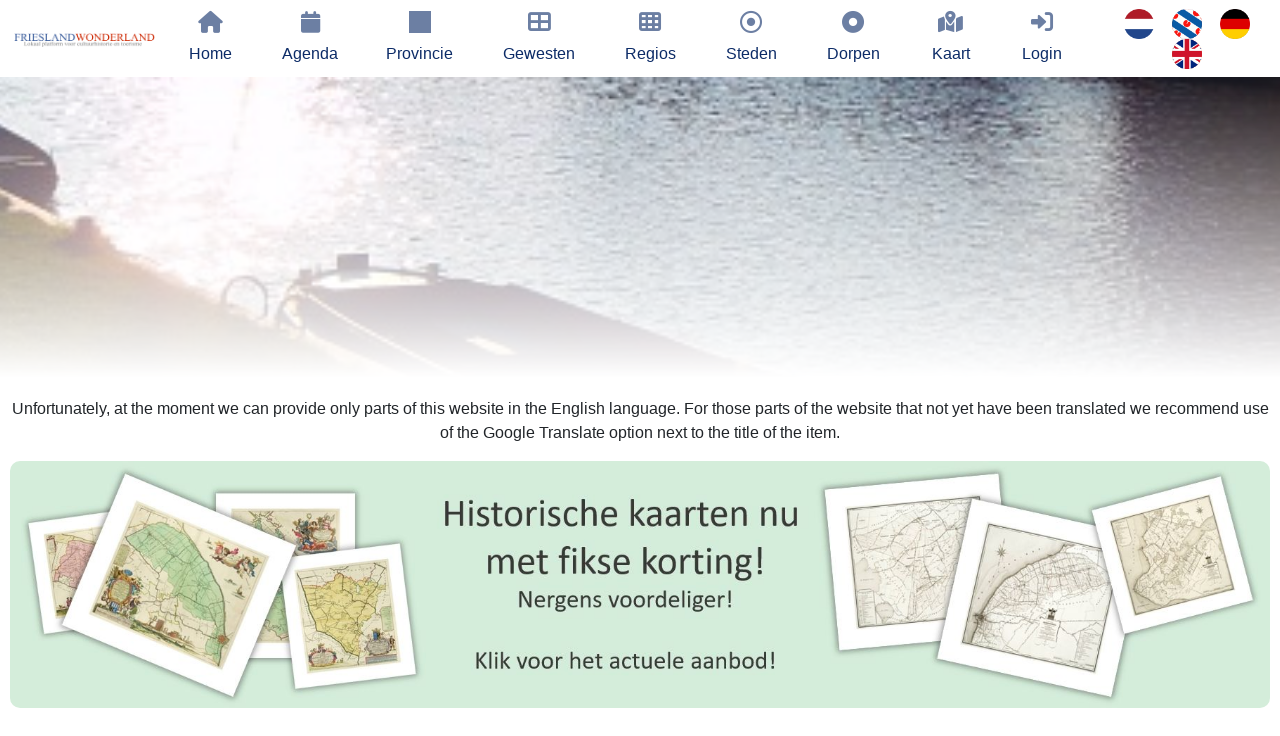

--- FILE ---
content_type: text/html; charset=UTF-8
request_url: https://www.frieslandwonderland.nl/EN/friesland/foto/burdaard-29668
body_size: 7986
content:






             <!DOCTYPE HTML>
<html>
	<head>
		<script type="application/ld+json">
{
  "@context": "http://schema.org",
  "@type": "ImageObject",
  "author": "",
  "contentLocation": "",
  "contentUrl": "",
  "datePublished": "",
  "description": "",
  "name": ""
}
</script><meta charset="UTF-8">
		<meta name='robots' content='noindex, nofollow'/>
		<meta http-equiv="language" content="EN">
		<meta http-equiv="content-language" content="EN">
		<BASE href="https://www.frieslandwonderland.nl">
		<link rel="canonical" href='https://www.frieslandwonderland.nl/EN/lemma/burdaard-29668' />
		<meta name="description" content=""/>
		<meta name="keywords" content=""/>
		<link rel="shortcut icon" href="./sites/sites/erfgoedcms/images/favicon.ico" type="image/x-icon">
		<link rel="icon" href="./sites/sites/erfgoedcms/images/favicon.ico" type="image/x-icon">
		<link rel="preconnect" href="https://connect.facebook.net" crossorigin>
		<link rel="preconnect" href="https://www.google-analytics.com" crossorigin>
		<link rel="preconnect" href="https://www.googletagmanager.com" crossorigin>
		<link rel="preconnect" href="https://stackpath.bootstrapcdn.com" crossorigin>
		<link rel="preconnect" href="https://code.jquery.com" crossorigin>
		<link rel="preconnect" href="https://unpkg.com" crossorigin>
		<link rel="preconnect" href="https://maps.googleapis.com" crossorigin>
		<link rel="preconnect" href="https://www.google.com" crossorigin>

		<meta name="author" content="ErfgoedCMS™">
		<meta name="copyright" content="Copyright (C) 2026 - ErfgoedCMS™">
		<meta name="contactName" content="ErfgoedCMS™">
		<meta name="contactOrganization" content="ErfgoedCMS™">
		<meta name="contactStreetAdress1" content="Boterstraat 9">
		<meta name="contactZipcode" content="8501BS">
		<meta name="contactCity" content=" Joure">
		<meta name="contactstate" content="Friesland">
		<meta name="contactCountry" content="Nederland">
		<meta name="contactPhonenumber" content="+31(0)6 51151519">
		<meta http-equiv="Cache-control" content="public">

		<meta http-equiv="X-UA-Compatible" content="IE=edge" />
		<meta name="viewport" content="width=device-width, initial-scale=1" />

		<link rel="stylesheet" href="./sites/sites/erfgoedcms/css/font-awesome-6.2.1/css/all.min.css" />
		<link href="./sites/sites/erfgoedcms/css/font-awesome-6.2.1/css/v5-font-face.css" rel="stylesheet">

		
		<link rel="stylesheet" href="https://code.jquery.com/ui/1.12.1/themes/base/jquery-ui.css">
		<script src="https://code.jquery.com/jquery-3.3.1.min.js"></script>
		<script src="https://code.jquery.com/ui/1.12.1/jquery-ui.min.js"></script>
		<link rel="stylesheet" href="https://stackpath.bootstrapcdn.com/bootstrap/4.3.1/css/bootstrap.min.css">
		<script src="https://stackpath.bootstrapcdn.com/bootstrap/4.3.1/js/bootstrap.bundle.min.js"></script>

		

		
		
		
		
		
  		<link rel="stylesheet" href="./sites/sites/erfgoedcms/css/slideshow.css" />
  		<link rel="stylesheet" href="./sites/sites/erfgoedcms/css/uitgelichte_slider.css" />
		<link rel="stylesheet" href="./sites/sites/erfgoedcms/css/main_fw.css" />
		<link rel="stylesheet" href="./sites/sites/erfgoedcms/css/main_beeldbank.css" />
		<link rel="stylesheet" href="./sites/sites/erfgoedcms/css/main_dorpsarchief.css" />
		<script src="./sites/sites/erfgoedcms/assets/js/generateKoppelComponent.js"></script>
		
		
		
		
		
		
		
		
		<script>
			$(document).ready(function(){
			    $('[data-toggle="tooltip"]').tooltip(); 
			});
		</script>
		<script>
			$(document).ready(function()
			{
				$(window).on('load', function () {
					var hash = location.hash.replace('#','');
					if(hash != '')
						{
						$('html, body').animate({ scrollTop: $(hash).offset().top + 100}, 1000);
						}
				});
			});
		</script>

		<!-- Google translate-->
					<script type="text/javascript">
			function googleTranslateElementInit() {
			  new google.translate.TranslateElement({pageLanguage: 'nl', includedLanguages: 'de,en,es,fr,pl,zh-CN,da,it,ar,uk,ru', layout: google.translate.TranslateElement.InlineLayout.HORIZONTAL}, 'google_translate_element');
			}
			</script>
			<script type="text/javascript" src="//translate.google.com/translate_a/element.js?cb=googleTranslateElementInit"></script>
		
					<script type="text/javascript">
			    (function(c,l,a,r,i,t,y){
			        c[a]=c[a]||function(){(c[a].q=c[a].q||[]).push(arguments)};
			        t=l.createElement(r);t.async=1;t.src="https://www.clarity.ms/tag/"+i;
			        y=l.getElementsByTagName(r)[0];y.parentNode.insertBefore(t,y);
			    })(window, document, "clarity", "script", "cik0evbhtg");
			</script>
		
		<!-- Start Google Maps or not-->
		<!--		<script type="text/javascript" src="https://maps.googleapis.com/maps/api/js?key=AIzaSyD2ioEvH7Ei1HQpwv2kMn-WQHvzVhGZ7Rw" loading="async"></script>
		-->
		<!-- Global site tag (gtag.js) - Google Analytics -->
		<script async src="https://www.googletagmanager.com/gtag/js?id=G-VJSKVME155"></script>
		<script>
		  window.dataLayer = window.dataLayer || [];
		  function gtag(){dataLayer.push(arguments);}
		  gtag('js', new Date());
		  gtag('config', 'G-VJSKVME155', { 'anonymize_ip': true});
		//   		</script>

		<style type="text/css">
			#map-canvas
				{
				height: 800px;
				width: 100%;
				}
		</style>

		
				<meta property="og:url"          	content="https://www.beeldbankfriesland.nl/lemma/burdaard-29668" />
		<meta property="og:type"          	content="website" />
		<meta property="og:title"         	content="Burdaard" />
		<meta property="og:description"   	content="" />
		<meta property="og:image"         	content="/beeldbank/Stenden/friesland/2012-06-22_0325.jpg" />

		<title></title>
<script>
document.querySelectorAll('script[src]').forEach(s => {
  if (s.src.toLowerCase().includes('jquery')) {
    console.log('FOUND JQUERY:', s.src);
  }
});
</script>

	</head>
	<body >
					<div id="fb-root"></div>
			<script async defer crossorigin="anonymous" src="https://connect.facebook.net/nl_NL/sdk.js#xfbml=1&version=v13.0" nonce="HNk6LeX8">
			</script>
				<!--<script>(function(d, s, id)
			{
			var js, fjs = d.getElementsByTagName(s)[0];
			if (d.getElementById(id)) return;
			js = d.createElement(s); js.id = id;
			js.src = 'https://connect.facebook.net/nl_NL/sdk.js#xfbml=1&version=v2.11';
			fjs.parentNode.insertBefore(js, fjs);
			}
			(document, 'script', 'facebook-jssdk'));
		</script>-->
		<div id="page-wrapper">
			<nav class="navbar sticky-top navbar-expand-xl navbar-dark bg-primary">
					<!-- <script>
	jQuery(function($) {
	$('.navbar .dropdown').hover(function() {
	$(this).find('.dropdown-menu').first().stop(true, true).delay(250).slideDown();

	}, function() {
	$(this).find('.dropdown-menu').first().stop(true, true).delay(100).slideUp();

	});

	$('.navbar .dropdown > a').click(function(){
	location.href = this.href;
	});
	});
	</script> -->

	<script>
	jQuery(function($) {
		$('.navbar .dropdown').hover(function() {
			$(this).find('.dropdown-menu').first().stop(true, true).delay(250).slideDown();
		}, function() {
			$(this).find('.dropdown-menu').first().stop(true, true).delay(100).slideUp();
		});

		$('.navbar .dropdown > a').click(function(){
			location.href = this.href;
		});

		// Contextmenu uitschakelen
		$('.navbar').on("contextmenu", function(e) {
			e.preventDefault();
		});
	});
	</script>


	<a class="navbar-brand on-mobile" href="/home"><img width="240" height="22"  src="./sites/sites/erfgoedcms/images/beeldmerk_frieslandwonderland.png" alt="FrieslandWonderland" title="FrieslandWonderland"/></a>
	<button class="navbar-toggler collapsed" type="button" data-toggle="collapse" data-target="#navbarSupportedContent" aria-controls="navbarSupportedContent" aria-expanded="false" aria-label="Toggle navigation">
		<span class=""><i class="fas fa-bars"></i></span>
	</button>
	<div class="collapse navbar-collapse" id="navbarSupportedContent">
		<ul class="navbar-nav mx-auto">
			<li class="nav-item logo" style="float:left;">
				<a class="navbar-brand" href="/home"><img height="50px" src="./sites/sites/erfgoedcms/images/beeldmerk_frieslandwonderland.png" alt="" title=""/></a>
			</li>
			<li class='nav-item'><a  class='nav-link Home' href='/EN/home'><i class='fas fa-home fa-fw'></i>Home</a></li><li class='nav-item'><a  class='nav-link ' href='/EN/agenda'><i class='fas fa-calendar fa-fw'></i>Agenda</a></li><li class='nav-item'><a  class='nav-link ' href='/EN/provincie'><i class='fas fa-square-full fa-fw'></i>Provincie</a></li><li class='nav-item'><a  class='nav-link Main regions' href='/EN/gewesten'><i class='fas fa-th-large fa-fw'></i>Gewesten</a></li><li class='nav-item'><a  class='nav-link Regions' href='/EN/regios'><i class='fas fa-th fa-fw'></i>Regios</a></li><li class='nav-item'><a  class='nav-link Cities' href='/EN/steden'><i class='far fa-dot-circle fa-fw'></i>Steden</a></li><li class='nav-item'><a  class='nav-link Villages' href='/EN/dorpen'><i class='fas fa-dot-circle fa-fw'></i>Dorpen</a></li><li class='nav-item'><a  class='nav-link Map' href='/EN/kaart'><i class='fas fa-map-marked-alt fa-fw'></i>Kaart</a></li> <li class='nav-item'><a class='nav-link login' href='/login'><i class='fas fa-sign-in-alt fa-fw fa-vc'></i>Login</a></li><li class='nav-item seperated-menu-items'><a  class='inline vlag' href='/NL/friesland/foto/burdaard-29668'><img class='flag' src='./sites/sites/erfgoedcms/images/vlag_nederland.png' height='30px' alt='Nederlands' title='Nederlands'></a><a  class='inline vlag' href='/FY/friesland/foto/burdaard-29668'><img class='flag' src='./sites/sites/erfgoedcms/images/vlag_friesland.png' height='30px' alt='Fries' title='Fries'></a><a  class='inline vlag' href='/DE/friesland/foto/burdaard-29668'><img class='flag' src='./sites/sites/erfgoedcms/images/vlag_duitsland.png' height='30px' alt='Duits' title='Duits'></a><a  class='inline vlag' href='/EN/friesland/foto/burdaard-29668'><img class='flag' src='./sites/sites/erfgoedcms/images/vlag_engeland.png' height='30px' alt='Engels' title='Engels'></a></li>		</ul>
	</div>				</nav>
				<div id='header'><div class="blur_header" style="background: url(./beeldbank/Stenden/friesland/2012-06-22_0325.jpg) 0% 70% no-repeat; background-size: cover;"><div class="center middle"></div></div><div class="foreground_header"></div></div>		<div class="inner">
			<article class="pagecontainer special">
				<!--<header class="pagecontainer special">-->
					<div class="center">
						     <span class='notranslate'><p>Unfortunately, at the moment we can provide only parts of this website in the English language. For those parts of the website that not yet have been translated we recommend use of the Google Translate option next to the title of the item.</p></span>					</div>
					   <div width='100%'><a href='/aanbieding-historische-kaarten'><img style='border-radius:10px;border-color:#C3E6CB;border:1px;' src='./sites/sites/erfgoedcms/images/banner_aanbieding_historische_kaarten.jpg' width='100%'></a></div><div class='center'><a target='_self' href='https://www.frieslandwonderland.nl/EN/friesland/foto/burdaard-29668?verberg=ja'><h5></h5></a></div><hr><h1 style='display:inline-block;'></h1><div id='google_translate_element' style='display: inline-flex; padding-left: 12px; margin-top:-5px;'></div> <script>
	/*
    window.addEventListener('DOMContentLoaded', function() {
        (function($) {
		magnify("hoofdafbeelding", 3);
        })(jQuery);
    });
	*/
	document.addEventListener("DOMContentLoaded", function() {
		const contentBody = document.getElementById('ds_fw_lemmas_content_body');
		const loadMoreBtn = document.getElementById('content-lemma-load-more-btn');

		loadMoreBtn.addEventListener('click', function() {
			contentBody.classList.toggle('expanded');
			if (contentBody.classList.contains('expanded')) {
				loadMoreBtn.innerHTML = '<i class="fas fa-arrow-circle-up fa-fw"></i>' +  "Lees minder";
			} else {
				loadMoreBtn.innerHTML = '<i class="fas fa-arrow-circle-down fa-fw"></i>' +  "Read more";
			}
		});
	});
</script>

          
<article id="anchor" class="container-special">
	<div class="pagecontainer">
		<div class="row padded">
			<div class='center col-sm  col-lg-12'><a target='_blank' href='https://twitter.com/intent/tweet?url=https://www.frieslandwonderland.nl/EN/friesland/foto/burdaard-29668' rel='external popup'><i class='fab fa-twitter fa-fw'></i></a><a target='_blank' href='https://www.facebook.com/sharer/sharer.php?u=https://www.frieslandwonderland.nl/EN/friesland/foto/burdaard-29668' rel='external popup'><i class='fab fa-facebook fa-fw'></i></a><a target='_blank' href='https://www.linkedin.com/shareArticle?mini=true&ro=true&url=https://www.frieslandwonderland.nl/EN/friesland/foto/burdaard-29668' rel='external popup'><i class='fab fa-linkedin fa-fw'></i></a> | <div class='fb-like' data-href='https://www.facebook.com/FrieslandWonderland' data-width='' data-layout='standard' data-action='like' data-size='small' data-share='true'></div></h2></div>		</div>
		<div class='row'><div class='center col-sm  col-lg-12'></div></div>			<div class="row">
				<div><h1 style='display:inline-block;'>Burdaard</h1><div id='google_translate_element' style='display: inline-flex; padding-left: 12px; margin-top:-5px;'></div></div><div class='col-sm col-lg-12 ds_fw_lemmas_content_body' style='' id='ds_fw_lemmas_content_body'><hr> <div class='padded'  style='float:right; padding-left:20px;width:50%;'>					<div class="panel with-nav-tabs panel-primary hide-on-mobile">
				<div class="panel-body">
					<div class='center'></div><div class='img-magnifier-container center'> <img id='hoofdafbeelding' class='float-right shadow' style='width:100%; border-radius: 12px;' src='./beeldbank/Stenden/friesland/2012-06-22_0325.jpg?ver=2023-07-2413:41:07' alt='Burdaard' title='Burdaard'/><h5>&copy;: Stenden Hogeschool opleiding International Tourism management</h5></div>				</div>
			</div>
					</div>
		
		<p></p> <h2>Location</h2><p>Burdaard<br><h5 style='display:inline-block;'> &#169; Foto voorblad: Stenden Hogeschool opleiding International Tourism management</h5></div>			<div class='center' style='width:100%;'> </div><div class='aanvullend_archief' id='aanvullend_archief'><script>
	$(document).on('show.bs.modal', '#erfgoedMarkerModal', function(event)
		{
		var button = $(event.relatedTarget) // Button that triggered the modal
		var ds_fw_lemmas_media_beheer_id = button.data('ds_fw_lemmas_media_beheer_id')
		var ds_fw_lemmas_media_beheer_instelling_id = button.data('ds_fw_lemmas_media_beheer_instelling_id')
		var type = button.data('type')
		var modal = $(this)

		if (window.XMLHttpRequest) {
			xmlhttp = new XMLHttpRequest();
		} else {
			xmlhttp = new ActiveXObject(Microsoft.XMLHTTP);
		}

		xmlhttp.onreadystatechange = function() {
			if (xmlhttp.readyState == 4 && xmlhttp.status == 200) {
				//console.log(xmlhttp.responseText);
				modal.find('.modal-body').html(xmlhttp.responseText)
				modal.find('.modal-header input#ds_fw_lemmas_media_beheer_id').val(ds_fw_lemmas_media_beheer_id)
				taggingPhoto.init($('img.tagging-photo'));
			}
		}
		xmlhttp.open("GET", "./sites/sites/erfgoedcms/asp/showImageTagging.php?ds_fw_lemmas_media_beheer_id=" + ds_fw_lemmas_media_beheer_id + "&ds_fw_lemmas_media_beheer_instelling_id=" + ds_fw_lemmas_media_beheer_instelling_id + "&type=" + type, true);
		xmlhttp.send();
		});
</script>

<script>
	$(document).on('show.bs.modal', '#maxModal', function(event)
		{
		var button = $(event.relatedTarget) // Button that triggered the modal
		var ds_fw_lemmas_media_beheer_id = button.data('ds_fw_lemmas_media_beheer_id')
		var ds_fw_lemmas_media_beheer_instelling_id = button.data('ds_fw_lemmas_media_beheer_instelling_id')
		var type = button.data('type')
		var modal = $(this)

		if (window.XMLHttpRequest) {
			xmlhttp = new XMLHttpRequest();
		} else {
			xmlhttp = new ActiveXObject(Microsoft.XMLHTTP);
		}

		xmlhttp.onreadystatechange = function() {
			if (xmlhttp.readyState == 4 && xmlhttp.status == 200) {
				modal.find('.modal-body').html(xmlhttp.responseText)
			}
		}
		xmlhttp.open("GET", "./sites/sites/erfgoedcms/asp/showImage.php?ds_fw_lemmas_media_beheer_id=" + ds_fw_lemmas_media_beheer_id + "&ds_fw_lemmas_media_beheer_instelling_id=" + ds_fw_lemmas_media_beheer_instelling_id + "&type=" + type, true);
		xmlhttp.send();
		});
</script>

<script>
if (!window.exifDelegationLoaded) {
  window.exifDelegationLoaded = true;

  document.addEventListener('click', function (e) {
    const tab = e.target.closest('#exifModal .nav-tabs .nav-link');
    if (!tab) return;

    e.preventDefault();

    const scope = tab.closest('.exif-tabs') || document.getElementById('exifModal');

    scope.querySelectorAll('.nav-tabs .nav-link').forEach(t => {
      t.classList.remove('active');
      t.setAttribute('aria-selected', 'false');
    });

    tab.classList.add('active');
    tab.setAttribute('aria-selected', 'true');

    const target = tab.getAttribute('data-bs-target') || tab.getAttribute('href');
    if (target) {
      scope.querySelectorAll('.tab-pane').forEach(p => p.classList.remove('show', 'active'));
      const pane = scope.querySelector(target) || document.querySelector(target);
      if (pane) pane.classList.add('show', 'active');
    }
  });
}
</script>

<script>
	$(document).on('show.bs.modal', '#exifModal', function(event) {
	var button = $(event.relatedTarget);
	var ds_fw_lemmas_media_beheer_id = button.data('ds_fw_lemmas_media_beheer_id');
	var ds_fw_lemmas_media_beheer_instelling_id = button.data('ds_fw_lemmas_media_beheer_instelling_id');
	var type = button.data('type');
	var modal = $(this);

	var xmlhttp = window.XMLHttpRequest ? new XMLHttpRequest() : new ActiveXObject("Microsoft.XMLHTTP");

	xmlhttp.onreadystatechange = function() {
		if (xmlhttp.readyState == 4 && xmlhttp.status == 200) {
		modal.find('.modal-body').html(xmlhttp.responseText);

		// ✅ Tabs initialiseren (BS5)
		if (window.bootstrap && bootstrap.Tab) {
			var firstTab = modal[0].querySelector('.nav-tabs .nav-link');
			if (firstTab) bootstrap.Tab.getOrCreateInstance(firstTab).show();
		}
		}
	};

	xmlhttp.open(
		"GET",
		"./sites/sites/erfgoedcms/asp/showExifData.php?ds_fw_lemmas_media_beheer_id=" + ds_fw_lemmas_media_beheer_id +
		"&ds_fw_lemmas_media_beheer_instelling_id=" + ds_fw_lemmas_media_beheer_instelling_id +
		"&type=" + type,
		true
	);
	xmlhttp.send();
	});
</script>

   <hr><div class='pagecontainer'><div id='lightgallery' class='row' style='display: flex;display: -webkit-box;display: -moz-box;display: -webkit-flexbox;display: -ms-flexbox;display: -webkit-flex;flex-direction: row;margin: 0!important;align-items: center;justify-content: center;'></div>
			<div class="modal fade" id="exifModal" style="z-index: 99999999;" tabindex="-1" role="dialog" aria-labelledby="exifModal" aria-hidden="true">
				<div class="modal-dialog modal-xl" role="document">
					<div class="modal-content">
						<div class="modal-header">
							<input type="hidden" value="" name="ds_fw_lemmas_media_beheer_id" id="ds_fw_lemmas_media_beheer_id">
							<h2>Exif-data</h2>
							<button type="button" class="close" data-dismiss="modal" aria-label="Close">
								<span aria-hidden="true">&times;</span>
							</button>
						</div>
						<div class="modal-body"></div>
						<div class="modal-footer">
							<button type="button" class="btn btn-secondary" data-dismiss="modal">Sluiten</button>
						</div>
					</div>
				</div>
			</div>
			<div class="modal fade" id="maxModal" style="z-index: 99999999;" tabindex="-1" role="dialog" aria-labelledby="maxModal" aria-hidden="true">
				<div class="modal-dialog modal-xxl" role="document">
					<div class="modal-content">
						<div class="modal-header">
							<input type="hidden" value="" name="ds_fw_lemmas_media_beheer_id" id="ds_fw_lemmas_media_beheer_id">
							<button type="button" class="close" data-dismiss="modal" aria-label="Close">
								<span aria-hidden="true">&times;</span>
							</button>
						</div>
						<div class="modal-body"></div>
						<div class="modal-footer">
							<button type="button" class="btn btn-secondary" data-dismiss="modal">Sluiten</button>
						</div>
					</div>
				</div>
			</div>
			<div class="modal fade" id="erfgoedMarkerModal" style="z-index: 99999999;" tabindex="-1" role="dialog" aria-labelledby="erfgoedMarkerModal" aria-hidden="true">
				<div class="modal-dialog modal-lg" role="document">
					<div class="modal-content">
						<div class="modal-header">
							<input type="hidden" value="" name="ds_fw_lemmas_media_beheer_id" id="ds_fw_lemmas_media_beheer_id">
							<button type="button" class="close" data-dismiss="modal" aria-label="Close">
								<span aria-hidden="true">&times;</span>
							</button>
						</div>
						<div class="modal-body"></div>
						<div class="modal-footer">
							<button type="button" class="btn btn-secondary" data-dismiss="modal">Sluiten</button>
						</div>
					</div>
				</div>
			</div>
			<div class="modal fade" id="iiifModal" tabindex="-1" role="dialog" aria-labelledby="iiifModalLabel" aria-hidden="true">
				<div class="modal-dialog modal-xl" role="document">
					<div class="modal-content">
						<div class="modal-header">
							<input type="hidden" value="" name="ds_fw_lemmas_media_beheer_id" id="ds_fw_lemmas_media_beheer_id">
							<h5 class="modal-title" id="iiifModalLabel">IIIF Viewer</h5>
							<button type="button" class="close" data-dismiss="modal" aria-label="Sluiten">
								<span aria-hidden="true">&times;</span>
							</button>
						</div>
						<div class="modal-body p-0">
							<div id="uv" class="uv" style="width: 100%; height: 600px;"></div>
						</div>

						<div class="modal-footer">
							<button type="button" class="btn btn-secondary" data-dismiss="modal">Sluiten</button>
						</div>
					</div>
				</div>
			</div>
		</div><br><script>
$(function()
	{
	$('#selector_navigatie_item').on('change', function () {
		var url = "/lemma/" + $(this).val();
		if (url)
			{
			window.location = url;
			}
		return false;
		});
	});
</script>

<script>
console.log('jQuery versie =', $.fn.jquery, 'modal plugin aanwezig?', !!$.fn.modal);
</script>

<script>
$(function () {
    console.log('IIIF click script LOADED');
    // Klik op elk element dat de iiifModal opent
    // Voorbeeld: <span data-toggle="modal" data-target="#iiifModal" data-mediaid="..." ...>
    $(document).on('click', '[data-toggle="modal"][data-target="#iiifModal"]', function (e) {
        e.preventDefault();

        var $button      = $(this);
        var mediaId      = $button.data('mediaid');
        var instellingId = $button.data('instellingid');
        var type         = $button.data('type') || 'iiif';

        console.log('CLICK op IIIF trigger, data =', {
            mediaId: mediaId,
            instellingId: instellingId,
            type: type
        });

        var $modal = $('#iiifModal');
        var $body  = $modal.find('.modal-body');

        // Eerst even een "laden" indicatie
        $body.html('Laden...');

        // AJAX-call naar jouw PHP
        $.get('./../../../sites/sites/erfgoedcms/asp/showImageIiif.php', {
            ds_fw_lemmas_media_beheer_id: mediaId,
            ds_fw_lemmas_media_beheer_instelling_id: instellingId,
            type: type
        })
        .done(function (html) {
            console.log('AJAX DONE, response =', html);

            // HTML in de modal-body plaatsen
            $body.html(html);


			console.log('fn.modal bestaat?', !!$.fn.modal);

			if (!$.fn.modal) {
				console.error('Bootstrap modal plugin ontbreekt op deze jQuery-instance.');
			}

            // Modal tonen zodra content binnen is
            $modal.modal('show');

            // UV initialiseren voor alle .uv-divs in de modal-body
            var $uvDivs = $body.find('.uv');

            if ($uvDivs.length === 0) {
                console.warn('Geen .uv elementen gevonden in AJAX-response.');
                return;
            }

            $uvDivs.each(function () {
                var el = this;
                var id = el.id;
                var manifest = el.dataset.manifest;

                if (!id) {
                    console.warn('UV-element zonder id, wordt overgeslagen:', el);
                    return;
                }

                if (!manifest) {
                    console.warn('UV-element zonder data-manifest, wordt overgeslagen:', el);
                    return;
                }

                console.log('Init UV op', id, 'met manifest', manifest);

                if (typeof UV === 'undefined' || typeof UV.init !== 'function') {
                    console.error('Universal Viewer (UV) is niet beschikbaar. Is UV.js wel geladen?');
                    return;
                }

                UV.init(id, {
                    manifest: manifest,
                    embedded: true
                });
            });
        })
        .fail(function (jqXHR, textStatus, errorThrown) {
            console.error('AJAX FAIL:', textStatus, errorThrown);
            $body.html('Er ging iets mis bij het laden.');
            $modal.modal('show');
        });
    });
});
</script>
			</div>
		</div>
					<div class='center col-sm  col-lg-12'></div>	</div>
</article>


<script>
	$('button[data-slide-to]').on('click', function(){
	    $('#ErfgoedCMSCarousel').carousel($(this).data('slide-to'));
	});
</script>





					<div>
											</div>
					<div>
											</div>
				<!--</header>-->
			</article>
		</div>
				<div class="inner">
			<article class="pagecontainer special">
				<div class="row">
									</div>
			</article>
		</div>
		<div class="wrapper" id="footer">
			<div class="pagecontainer">
				<div class="row footer center">
					<section id='contact' class='12u 12u(mobile) center'>
					<hr>
					<a target="_self" class="noborder" href="https://www.frieslandwonderland.nl"><img src="./sites/sites/erfgoedcms/images/beeldmerk_frieslandwonderland.png" width="240" height="22" alt="FrieslandWonderland" title="FrieslandWonderland"></a><br>
					<p style='text-align:center;'>FrieslandWonderland, alles wat u wilt weten over Friesland. Neem contact op met de beheerder van deze website via het <a target='_self' href='/contact'>contactformulier</a>.<div class='center'> <hr><div class='center'><h2>Steun deze website</h2>
<p>Wij hopen dat u deze website waardeert en geniet van de enorme hoeveelheid informatie, foto's en historische kaarten over en van alle dorpen en steden in Friesland. Maar wist u dat deze website volledig draait op enthousiaste vrijwilligers en geen commerci&euml;le en betaalde uitingen bevat. Om die reden willen wij u in overweging geven om een kleine donatie te doen ter instandhouding van deze website. U kunt al doneren vanaf &euro; 1,--. Dit gaat heel eenvoudig en anoniem (als u wilt) via een iDeal transactie. Alle bijdragen worden zeer gewaardeerd en uitsluitend gebruikt voor de verdere op- en uitbouw van deze website!</p>
<p>Met vriendelijke groet, Bauke Folkertsma, DeeEnAa, Online City- en Regiomarketing te Joure</p><form style='margin:5px!important;display:inline-block;' action='/donatie/100' method='post'><input type='submit' name='submit' value='&euro; 1'></form><form style='margin:5px!important;display:inline-block;' action='/donatie/500' method='post'><input type='submit' name='submit' value='&euro; 5'></form><form style='margin:5px!important;display:inline-block;' action='/donatie/1000' method='post'><input type='submit' name='submit' value='&euro; 10'></form><form style='margin:5px!important;display:inline-block;' action='/donatie/2500' method='post'><input type='submit' name='submit' value='&euro; 25'></form><form style='margin:5px!important;display:inline-block;' action='/donatie/5000' method='post'><input type='submit' name='submit' value='&euro; 50'></form><div class='center'><a target='_self' href='https://www.frieslandwonderland.nl/EN/friesland/foto/burdaard-29668?verberg=ja'><h5>Verberg deze mededeling</h5></a></div></div> </div><div class='center'><p>Nieuw! Heeft u een accommodatie of toeristisch bedrijf in Friesland en wilt u uw gasten goed en effectief informeren over de omgeving van uw bedrijf bestel dan de gratis <a target='_self' href='/flyers-aanvragen'>FrieslandWonderland-flyers</a> voor op uw balie, in uw folderrek of informatiemap!<hr></div><div class='fb-like' data-href='https://www.facebook.com/FrieslandWonderland' data-width='' data-layout='standard' data-action='like' data-size='small' data-share='true'></div> <h2 style='text-align:center!important;'><hr>Zakelijk menu</h2><a href='/een-bedrijfspresentatie-plaatsen'></a> &#8226; <a href='/flyers-aanvragen'></a>					</section>
				</div>
				<div class="row footer center">
					<section id='footer-menu' class='12u 12u(mobile) center'>
					</section>
				</div>
				<div class="copyright">
					<hr>
					&copy; <a href="https://www.frieslandwonderland.nl">FrieslandWonderland</a> | Alle rechten voorbehouden (2026) | Realisatie website: <a href="http://www.erfgoedcms.nl">ErfgoedCMS™</a><br> 
					Powered by <a target="_blank" href="https://www.erfgoedcms.nl">ErfgoedCMS™</a>
				</div>
			</div>
		</div>

		<!-- test -->
		
		<!-- Uitgelichte vensters slider -->
			</body>
</html>
